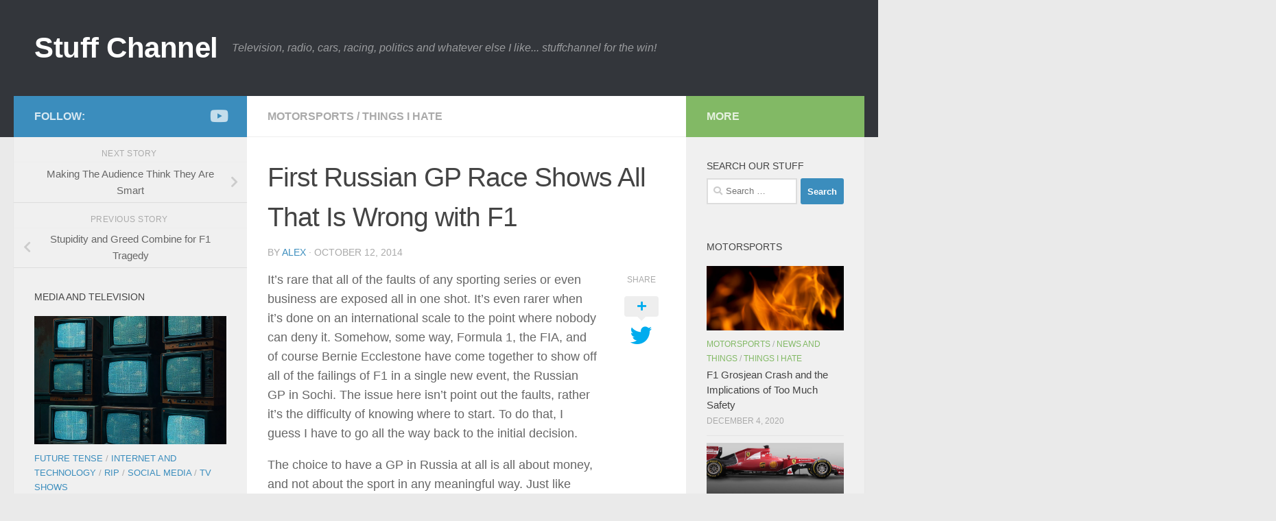

--- FILE ---
content_type: text/html; charset=UTF-8
request_url: https://www.stuffchannel.com/first-russian-gp-race-shows-wrong-f1/
body_size: 11987
content:
<!DOCTYPE html><html class="no-js" lang="en-US"><head><meta charset="UTF-8"><meta name="viewport" content="width=device-width, initial-scale=1.0"><link rel="profile" href="https://gmpg.org/xfn/11" /><link rel="pingback" href="https://www.stuffchannel.com/xmlrpc.php"><meta name='robots' content='index, follow, max-image-preview:large, max-snippet:-1, max-video-preview:-1' /> <script>document.documentElement.className=document.documentElement.className.replace("no-js","js");</script> <link media="all" href="https://www.stuffchannel.com/wp-content/cache/autoptimize/css/autoptimize_f863d8e4cb5952d73a74a040bfed065c.css" rel="stylesheet"><title>First Russian GP Race Shows All That Is Wrong with F1 - Stuff Channel</title><meta name="description" content="russian GP at Sochi exposes almost all of the failings of Formula 1 in a single shot proving the emperor has no clothes and what is under doesn&#039;t look good" /><link rel="canonical" href="https://www.stuffchannel.com/first-russian-gp-race-shows-wrong-f1/" /><meta property="og:locale" content="en_US" /><meta property="og:type" content="article" /><meta property="og:title" content="First Russian GP Race Shows All That Is Wrong with F1 - Stuff Channel" /><meta property="og:description" content="russian GP at Sochi exposes almost all of the failings of Formula 1 in a single shot proving the emperor has no clothes and what is under doesn&#039;t look good" /><meta property="og:url" content="https://www.stuffchannel.com/first-russian-gp-race-shows-wrong-f1/" /><meta property="og:site_name" content="Stuff Channel" /><meta property="article:published_time" content="2014-10-13T02:37:23+00:00" /><meta property="og:image" content="https://www.stuffchannel.com/wp-content/uploads/2014/10/stuffchannel-sochi-f1-race.jpg" /><meta property="og:image:width" content="600" /><meta property="og:image:height" content="400" /><meta property="og:image:type" content="image/jpeg" /><meta name="author" content="alex" /><meta name="twitter:card" content="summary_large_image" /><meta name="twitter:label1" content="Written by" /><meta name="twitter:data1" content="alex" /><meta name="twitter:label2" content="Est. reading time" /><meta name="twitter:data2" content="6 minutes" /> <script type="application/ld+json" class="yoast-schema-graph">{"@context":"https://schema.org","@graph":[{"@type":"WebPage","@id":"https://www.stuffchannel.com/first-russian-gp-race-shows-wrong-f1/","url":"https://www.stuffchannel.com/first-russian-gp-race-shows-wrong-f1/","name":"First Russian GP Race Shows All That Is Wrong with F1 - Stuff Channel","isPartOf":{"@id":"https://www.stuffchannel.com/#website"},"primaryImageOfPage":{"@id":"https://www.stuffchannel.com/first-russian-gp-race-shows-wrong-f1/#primaryimage"},"image":{"@id":"https://www.stuffchannel.com/first-russian-gp-race-shows-wrong-f1/#primaryimage"},"thumbnailUrl":"https://www.stuffchannel.com/wp-content/uploads/2014/10/stuffchannel-sochi-f1-race.jpg","datePublished":"2014-10-13T02:37:23+00:00","author":{"@id":"https://www.stuffchannel.com/#/schema/person/989bc90d0e53b54476bb3957de4152c0"},"description":"russian GP at Sochi exposes almost all of the failings of Formula 1 in a single shot proving the emperor has no clothes and what is under doesn't look good","breadcrumb":{"@id":"https://www.stuffchannel.com/first-russian-gp-race-shows-wrong-f1/#breadcrumb"},"inLanguage":"en-US","potentialAction":[{"@type":"ReadAction","target":["https://www.stuffchannel.com/first-russian-gp-race-shows-wrong-f1/"]}]},{"@type":"ImageObject","inLanguage":"en-US","@id":"https://www.stuffchannel.com/first-russian-gp-race-shows-wrong-f1/#primaryimage","url":"https://www.stuffchannel.com/wp-content/uploads/2014/10/stuffchannel-sochi-f1-race.jpg","contentUrl":"https://www.stuffchannel.com/wp-content/uploads/2014/10/stuffchannel-sochi-f1-race.jpg","width":600,"height":400,"caption":"sochi f1"},{"@type":"BreadcrumbList","@id":"https://www.stuffchannel.com/first-russian-gp-race-shows-wrong-f1/#breadcrumb","itemListElement":[{"@type":"ListItem","position":1,"name":"Home","item":"https://www.stuffchannel.com/"},{"@type":"ListItem","position":2,"name":"First Russian GP Race Shows All That Is Wrong with F1"}]},{"@type":"WebSite","@id":"https://www.stuffchannel.com/#website","url":"https://www.stuffchannel.com/","name":"Stuff Channel","description":"Television, radio, cars, racing, politics and whatever else I like... stuffchannel for the win!","potentialAction":[{"@type":"SearchAction","target":{"@type":"EntryPoint","urlTemplate":"https://www.stuffchannel.com/?s={search_term_string}"},"query-input":{"@type":"PropertyValueSpecification","valueRequired":true,"valueName":"search_term_string"}}],"inLanguage":"en-US"},{"@type":"Person","@id":"https://www.stuffchannel.com/#/schema/person/989bc90d0e53b54476bb3957de4152c0","name":"alex","image":{"@type":"ImageObject","inLanguage":"en-US","@id":"https://www.stuffchannel.com/#/schema/person/image/","url":"https://secure.gravatar.com/avatar/64af468777ea7e053f9ea54f4bbc23751e4355177df35945970940af58d02c9a?s=96&d=mm&r=g","contentUrl":"https://secure.gravatar.com/avatar/64af468777ea7e053f9ea54f4bbc23751e4355177df35945970940af58d02c9a?s=96&d=mm&r=g","caption":"alex"},"sameAs":["http://"],"url":"https://www.stuffchannel.com/author/admin/"}]}</script> <link rel="alternate" type="application/rss+xml" title="Stuff Channel &raquo; Feed" href="https://www.stuffchannel.com/feed/" /> <script src="https://www.stuffchannel.com/wp-includes/js/jquery/jquery.min.js" id="jquery-core-js"></script> <link rel="preload" as="font" type="font/woff2" href="https://www.stuffchannel.com/wp-content/themes/hueman/assets/front/webfonts/fa-brands-400.woff2?v=5.15.2" crossorigin="anonymous"/><link rel="preload" as="font" type="font/woff2" href="https://www.stuffchannel.com/wp-content/themes/hueman/assets/front/webfonts/fa-regular-400.woff2?v=5.15.2" crossorigin="anonymous"/><link rel="preload" as="font" type="font/woff2" href="https://www.stuffchannel.com/wp-content/themes/hueman/assets/front/webfonts/fa-solid-900.woff2?v=5.15.2" crossorigin="anonymous"/> <!--[if lt IE 9]> <script src="https://www.stuffchannel.com/wp-content/themes/hueman/assets/front/js/ie/html5shiv-printshiv.min.js"></script> <script src="https://www.stuffchannel.com/wp-content/themes/hueman/assets/front/js/ie/selectivizr.js"></script> <![endif]--></head><body class="wp-singular post-template-default single single-post postid-539 single-format-standard wp-embed-responsive wp-theme-hueman col-3cm full-width mobile-sidebar-hide-s2 header-desktop-sticky header-mobile-sticky hu-fa-not-loaded hueman-3-7-27 chrome"><div id="wrapper"> <a class="screen-reader-text skip-link" href="#content">Skip to content</a><header id="header" class="main-menu-mobile-on one-mobile-menu main_menu header-ads-desktop  topbar-transparent no-header-img"><nav class="nav-container group mobile-menu mobile-sticky no-menu-assigned" id="nav-mobile" data-menu-id="header-1"><div class="mobile-title-logo-in-header"><p class="site-title"> <a class="custom-logo-link" href="https://www.stuffchannel.com/" rel="home" title="Stuff Channel | Home page">Stuff Channel</a></p></div> <button class="ham__navbar-toggler-two collapsed" title="Menu" aria-expanded="false"> <span class="ham__navbar-span-wrapper"> <span class="line line-1"></span> <span class="line line-2"></span> <span class="line line-3"></span> </span> </button><div class="nav-text"></div><div class="nav-wrap container"><ul class="nav container-inner group mobile-search"><li><form role="search" method="get" class="search-form" action="https://www.stuffchannel.com/"> <label> <span class="screen-reader-text">Search for:</span> <input type="search" class="search-field" placeholder="Search &hellip;" value="" name="s" /> </label> <input type="submit" class="search-submit" value="Search" /></form></li></ul></div></nav><div class="container group"><div class="container-inner"><div class="group hu-pad central-header-zone"><div class="logo-tagline-group"><p class="site-title"> <a class="custom-logo-link" href="https://www.stuffchannel.com/" rel="home" title="Stuff Channel | Home page">Stuff Channel</a></p><p class="site-description">Television, radio, cars, racing, politics and whatever else I like... stuffchannel for the win!</p></div></div></div></div></header><div class="container" id="page"><div class="container-inner"><div class="main"><div class="main-inner group"><main class="content" id="content"><div class="page-title hu-pad group"><ul class="meta-single group"><li class="category"><a href="https://www.stuffchannel.com/category/motorsports/" rel="category tag">Motorsports</a> <span>/</span> <a href="https://www.stuffchannel.com/category/things-i-hate/" rel="category tag">Things I hate</a></li></ul></div><div class="hu-pad group"><article class="post-539 post type-post status-publish format-standard has-post-thumbnail hentry category-motorsports category-things-i-hate tag-bernie-ecclestone tag-formula1 tag-sochi tag-vladamir-putin"><div class="post-inner group"><h1 class="post-title entry-title">First Russian GP Race Shows All That Is Wrong with F1</h1><p class="post-byline"> by <span class="vcard author"> <span class="fn"><a href="https://www.stuffchannel.com/author/admin/" title="Posts by alex" rel="author">alex</a></span> </span> &middot; <time class="published" datetime="2014-10-12T22:37:23-04:00">October 12, 2014</time></p><div class="clear"></div><div class="entry themeform share"><div class="entry-inner"><p>It&#8217;s rare that all of the faults of any sporting series or even business are exposed all in one shot.  It&#8217;s even rarer when it&#8217;s done on an international scale to the point where nobody can deny it.   Somehow, some way, Formula 1, the FIA, and of course Bernie Ecclestone have come together to show off all of the failings of F1 in a single new event, the Russian GP in Sochi.   The issue here isn&#8217;t point out the faults, rather it&#8217;s the difficulty of knowing where to start.  To do that, I guess I have to go all the way back to the initial decision.</p><p>The choice to have a GP in Russia at all is all about money, and not about the sport in any meaningful way.  Just like racing in China, private car ownership and auto racing is not particularly natural to the Russia people.  You only have to watch some of the dashcam videos of Russian drivers on the street to realize that driving is pretty new to them.  F1 racing is probably 20 years too early here.  The &#8220;sell out&#8221; crowd for this event was apparently about 50,000, proving that organizers didn&#8217;t even expect large attendance.  For reference, Montreal gets more people than that for Friday practice.</p><p>The only reason F1 is in Russia is because they put a pot full of money in front of Bernie, and Mr Putin was fully committed to use this even to polish up his international image.  It was obvious enough that the camera cut away from the racing event on multiple occassions to note the arrival of Putin, his sitting with Bernie (in a notably empty section of grand stand) and then again in the same grandstand with people packed around for a better &#8220;image&#8221;, I guess.  While F1 claims to stay out of politics, you can see how this one played out.  Moreover, in a time when much of the western world is placing sanctions against Russia for all that has happened in Ukraine and such, F1 is there helping to polish the image.  Yup, F1 shouldn&#8217;t have been there &#8211; but money changes everything, I guess!</p><p>Now, to be fair, the politics of the event could have been lost if the facility and the racing had been spectacular.  Instead, we were &#8220;treated&#8221; to another one of Hermann Tilke&#8217;s infamous technically challenging and insanely boring racing circuits.  18 corners, with the majority of them being 90 degree &#8220;end of the block&#8221; type turns, with only one reasonably interesting corner in the whole circuit (turn 3), squandered in a sea of paved run off areas, painted lines, and all the risk factor of driving slowing in a big parking lot.  The poor design of turn 2, with a run off area that was faster to use than the main track, and the even poorer design of the pit lane entrance makes you wonder if this guy really cares.  The track limits were not defined by gravel or grass, just some nice paint and more pavement.  The result for the F1 race was only a single spin in the entire event, as drivers couldn&#8217;t even find a way to get too far out of control that wasn&#8217;t correctable on the very forgiving run off areas.<br /> <span id="more-539"></span></p><p>The pit lane thing was incredible.  They had to slow the pit lane speed down to 60 KM and hour, because the entrance was too tight.  Compared to staying on track, the average loss time for a pit stop was 30 seconds.  That is just way too long in relation, making changing tires a huge penalty.  So while the soft tires were potentially 1 to 2 seconds a lap faster, there was absolutely no benefit to short stinting the harder tires to get the speed benefits of new tires.  To make the pit lane work, the entrance needs to be improved to allow full 80kph access, and at the same time the final corner needs to be changed to make the on track lap slightly longer and slower.  If the pit lane loss net is lowered to about 15-20 seconds, then there might be potential for other strategies.</p><p>Finally, the overall track itself was just dull.  Tilke creates technical challenges (loading this side, that side, reverse camber, and so on), but those challenges do not result in on track action the fans crave.  The race turns out to be about as exciting as watching someone trade penny stock options, not something most of us will ever tune into.</p><p>That the track produced a predictable result for 2014 (top 5 cars were all using Mercedes engines), and that there was little in the way of drama or engagement shows the real issues of F1.  They shouldn&#8217;t have been there to start with, and if they were, they should have been on a much better track.   Tilke removes almost all of the risk of driving an F1 car, which means it&#8217;s not about getting the maximum out of the driver, but rather in the driver just getting the most out of the machine he has.  The results of the race were all about the machines and little about the drivers, and that is truly sad.</p><p>Want to fix it for next year?   My suggestions are this:</p><p>Fix the pit entrance, make it much easier and faster, at the same time make the main track last turn perhaps into a chicane or a three turn complex that adds a couple of seconds of the lap time and lower the speed on the main straight, making the net pit lane time better.   It could perhaps also be achieved by making turn 1 into something other than a flat out part of the track &#8211; and move the start finish line down the straight a bit.</p><p>Ditch some of the 90 turns, like the areas around turns 12-15.   Perhaps just a nice left right flick and on towards the last two turns would be better than that silly 90 right, 90 left, 90 left, 90 right thing &#8211; perhaps keep that for the main straight.  Aim for a slightly shorter lap time, and remove fuel consumption as an issue.</p><p>Fix the run off areas.  Turn 2 run off should be gravel, plain and simple.  There needs to be punishment for exceeding the track limits.  Maybe keep the first piece paved, but make all of the area towards the kink into gravel.  Make it impossible to stay on the gas.   Same thing for almost every other turn, fill the insides of the corners with grass and make at least the first 5 feet off the track into either grass, sand, or gravel.  Lose the painted lines that everyone ignores!   Define the track by it&#8217;s racing surface, and not painted lines.</p><p>The worst part?  3 weeks from now F1 is in Austin, another Tilke painted parking lot, and we are in for another truly boring event.   F1 keeps wondering why people tune out as the season goes on&#8230; it&#8217;s all about not providing the product people want!</p><div class="crp_related     crp-rounded-thumbs"><h3>Related Posts:</h3><ul><li><a href="https://www.stuffchannel.com/television-is-dying/"     class="crp_link post-1198"><figure><img decoding="async" width="150" height="100" src="https://www.stuffchannel.com/wp-content/uploads/2025/10/freepik__i-need-a-stack-of-old-tvs-with-static-on-the-scree__69089.jpg" class="crp_featured crp_thumb crp_thumbnail" alt="freepik__i-need-a-stack-of-old-tvs-with-static-on-the-scree__69089" style="" title="The Death of Television in the Sea of Media" /></figure><span class="crp_title">The Death of Television in the Sea of Media</span></a></li></ul><div class="crp_clear"></div></div><nav class="pagination group"></nav></div><div class="sharrre-container "> <span>Share</span><div id="twitter" data-url="https://www.stuffchannel.com/first-russian-gp-race-shows-wrong-f1/" data-text="First Russian GP Race Shows All That Is Wrong with F1" data-title="Tweet"><a class="box" href="#"><div class="count" href="#"><i class="fas fa-plus"></i></div><div class="share"><i class="fab fa-twitter"></i></div></a></div><div id="facebook" data-url="https://www.stuffchannel.com/first-russian-gp-race-shows-wrong-f1/" data-text="First Russian GP Race Shows All That Is Wrong with F1" data-title="Like"></div></div> <script type="text/javascript">jQuery(function($){$('head').append($('<style>',{id:'hide-sharre-count',type:'text/css',html:'.sharrre-container.no-counter .box .count {display:none;}'}));$('#twitter').sharrre({share:{twitter:true},template:'<a class="box" href="#"><div class="count" href="#"><i class="fa fa-plus"></i></div><div class="share"><i class="fab fa-twitter"></i></div></a>',enableHover:false,enableTracking:true,buttons:{twitter:{via:''}},click:function(api,options){api.simulateClick();api.openPopup('twitter');}});$('#facebook').sharrre({share:{facebook:true},template:'<a class="box" href="#"><div class="count" href="#"><i class="fa fa-plus"></i></div><div class="share"><i class="fab fa-facebook-square"></i></div></a>',enableHover:false,enableTracking:true,buttons:{layout:'box_count'},click:function(api,options){api.simulateClick();api.openPopup('facebook');}});var $_shareContainer=$(".sharrre-container"),$_header=$('#header'),$_postEntry=$('.entry'),$window=$(window),startSharePosition=$_shareContainer.offset(),contentBottom=$_postEntry.offset().top+$_postEntry.outerHeight(),topOfTemplate=$_header.offset().top,topSpacing=_setTopSpacing();shareScroll=function(){var scrollTop=$window.scrollTop()+topOfTemplate,stopLocation=contentBottom-($_shareContainer.outerHeight()+topSpacing);$_shareContainer.css({position:'fixed'});if(scrollTop>stopLocation){$_shareContainer.css({position:'relative'});$_shareContainer.offset({top:contentBottom-$_shareContainer.outerHeight(),left:startSharePosition.left,});}
else if(scrollTop>=$_postEntry.offset().top-topSpacing){$_shareContainer.css({position:'fixed',top:'100px'});$_shareContainer.offset({left:startSharePosition.left,});}else if(scrollTop<startSharePosition.top+(topSpacing-1)){$_shareContainer.css({position:'relative'});$_shareContainer.offset({top:$_postEntry.offset().top,left:startSharePosition.left,});}},shareMove=function(){startSharePosition=$_shareContainer.offset();contentBottom=$_postEntry.offset().top+$_postEntry.outerHeight();topOfTemplate=$_header.offset().top;_setTopSpacing();};setTimeout(function(){contentBottom=$_postEntry.offset().top+$_postEntry.outerHeight();},2000);function _setTopSpacing(){var distanceFromTop=20;if($window.width()>1024){topSpacing=distanceFromTop+$('.nav-wrap').outerHeight();}else{topSpacing=distanceFromTop;}
return topSpacing;}
$window.scroll(_.throttle(function(){if($window.width()>719){shareScroll();}else{$_shareContainer.css({top:'',left:'',position:''})}},50));$window.resize(_.debounce(function(){if($window.width()>719){shareMove();}else{$_shareContainer.css({top:'',left:'',position:''})}},50));});</script> <div class="clear"></div></div></div></article><div class="clear"></div><p class="post-tags"><span>Tags:</span> <a href="https://www.stuffchannel.com/tag/bernie-ecclestone/" rel="tag">bernie ecclestone</a><a href="https://www.stuffchannel.com/tag/formula1/" rel="tag">formula1</a><a href="https://www.stuffchannel.com/tag/sochi/" rel="tag">sochi</a><a href="https://www.stuffchannel.com/tag/vladamir-putin/" rel="tag">vladamir putin</a></p><h4 class="heading"> <i class="far fa-hand-point-right"></i>You may also like...</h4><ul class="related-posts group"><li class="related post-hover"><article class="post-554 post type-post status-publish format-standard has-post-thumbnail hentry category-motorsports tag-bernie-ecclestone tag-caterham tag-marussia tag-sauber"><div class="post-thumbnail"> <a href="https://www.stuffchannel.com/f114-rapidly-failing-math-bernie/" class="hu-rel-post-thumb"> <img width="368" height="245" src="https://www.stuffchannel.com/wp-content/uploads/2014/11/stuffchannel-f1-14.jpg" class="attachment-thumb-medium size-thumb-medium wp-post-image" alt="f1 14 cars" decoding="async" srcset="https://www.stuffchannel.com/wp-content/uploads/2014/11/stuffchannel-f1-14.jpg 600w, https://www.stuffchannel.com/wp-content/uploads/2014/11/stuffchannel-f1-14-300x200.jpg 300w" sizes="(max-width: 368px) 100vw, 368px" /> </a></div><div class="related-inner"><h4 class="post-title entry-title"> <a href="https://www.stuffchannel.com/f114-rapidly-failing-math-bernie/" rel="bookmark">F1:14 &#8211; The Rapidly Failing Math of Bernie</a></h4><div class="post-meta group"><p class="post-date"> <time class="published updated" datetime="2014-11-01 05:20:37">November 1, 2014</time></p><p class="post-byline" style="display:none">&nbsp;by <span class="vcard author"> <span class="fn"><a href="https://www.stuffchannel.com/author/admin/" title="Posts by alex" rel="author">alex</a></span> </span> &middot; Published <span class="published">November 1, 2014</span></p></div></div></article></li><li class="related post-hover"><article class="post-465 post type-post status-publish format-standard has-post-thumbnail hentry category-motorsports category-things-i-hate category-things-i-like tag-bernie-ecclestone tag-f1 tag-formula-1-greed"><div class="post-thumbnail"> <a href="https://www.stuffchannel.com/can-f1-saved-bernie-ecclestone/" class="hu-rel-post-thumb"> <noscript><img width="368" height="245" src="https://www.stuffchannel.com/wp-content/uploads/2014/07/stuffchannel-bernie-ecclestone.jpg" class="attachment-thumb-medium size-thumb-medium wp-post-image" alt="" decoding="async" srcset="https://www.stuffchannel.com/wp-content/uploads/2014/07/stuffchannel-bernie-ecclestone.jpg 600w, https://www.stuffchannel.com/wp-content/uploads/2014/07/stuffchannel-bernie-ecclestone-300x200.jpg 300w" sizes="(max-width: 368px) 100vw, 368px" /></noscript><img width="368" height="245" src='data:image/svg+xml,%3Csvg%20xmlns=%22http://www.w3.org/2000/svg%22%20viewBox=%220%200%20368%20245%22%3E%3C/svg%3E' data-src="https://www.stuffchannel.com/wp-content/uploads/2014/07/stuffchannel-bernie-ecclestone.jpg" class="lazyload attachment-thumb-medium size-thumb-medium wp-post-image" alt="" decoding="async" data-srcset="https://www.stuffchannel.com/wp-content/uploads/2014/07/stuffchannel-bernie-ecclestone.jpg 600w, https://www.stuffchannel.com/wp-content/uploads/2014/07/stuffchannel-bernie-ecclestone-300x200.jpg 300w" data-sizes="(max-width: 368px) 100vw, 368px" /> </a></div><div class="related-inner"><h4 class="post-title entry-title"> <a href="https://www.stuffchannel.com/can-f1-saved-bernie-ecclestone/" rel="bookmark">Can F1 Be Saved From Bernie Ecclestone?</a></h4><div class="post-meta group"><p class="post-date"> <time class="published updated" datetime="2014-08-07 09:06:25">August 7, 2014</time></p><p class="post-byline" style="display:none">&nbsp;by <span class="vcard author"> <span class="fn"><a href="https://www.stuffchannel.com/author/admin/" title="Posts by alex" rel="author">alex</a></span> </span> &middot; Published <span class="published">August 7, 2014</span> &middot; Last modified <span class="updated">October 27, 2014</span></p></div></div></article></li><li class="related post-hover"><article class="post-523 post type-post status-publish format-standard has-post-thumbnail hentry category-celebs category-news-and-things category-things-i-hate tag-chris-brown tag-justin-beiber tag-vladamir-putin tag-world-war-iii"><div class="post-thumbnail"> <a href="https://www.stuffchannel.com/signs-society-reached-dangerous-tipping-point/" class="hu-rel-post-thumb"> <noscript><img width="368" height="245" src="https://www.stuffchannel.com/wp-content/uploads/2014/09/stuffchannel-tipping-point-600.jpg" class="attachment-thumb-medium size-thumb-medium wp-post-image" alt="tipping point" decoding="async" srcset="https://www.stuffchannel.com/wp-content/uploads/2014/09/stuffchannel-tipping-point-600.jpg 600w, https://www.stuffchannel.com/wp-content/uploads/2014/09/stuffchannel-tipping-point-600-300x200.jpg 300w" sizes="(max-width: 368px) 100vw, 368px" /></noscript><img width="368" height="245" src='data:image/svg+xml,%3Csvg%20xmlns=%22http://www.w3.org/2000/svg%22%20viewBox=%220%200%20368%20245%22%3E%3C/svg%3E' data-src="https://www.stuffchannel.com/wp-content/uploads/2014/09/stuffchannel-tipping-point-600.jpg" class="lazyload attachment-thumb-medium size-thumb-medium wp-post-image" alt="tipping point" decoding="async" data-srcset="https://www.stuffchannel.com/wp-content/uploads/2014/09/stuffchannel-tipping-point-600.jpg 600w, https://www.stuffchannel.com/wp-content/uploads/2014/09/stuffchannel-tipping-point-600-300x200.jpg 300w" data-sizes="(max-width: 368px) 100vw, 368px" /> </a></div><div class="related-inner"><h4 class="post-title entry-title"> <a href="https://www.stuffchannel.com/signs-society-reached-dangerous-tipping-point/" rel="bookmark">Signs Society Has Reached a Dangerous Tipping Point</a></h4><div class="post-meta group"><p class="post-date"> <time class="published updated" datetime="2014-09-25 22:10:20">September 25, 2014</time></p><p class="post-byline" style="display:none">&nbsp;by <span class="vcard author"> <span class="fn"><a href="https://www.stuffchannel.com/author/admin/" title="Posts by alex" rel="author">alex</a></span> </span> &middot; Published <span class="published">September 25, 2014</span></p></div></div></article></li></ul><section id="comments" class="themeform"></section></div></main><div class="sidebar s1 collapsed" data-position="left" data-layout="col-3cm" data-sb-id="s1"> <button class="sidebar-toggle" title="Expand Sidebar"><i class="fas sidebar-toggle-arrows"></i></button><div class="sidebar-content"><div class="sidebar-top group"><p>Follow:</p><ul class="social-links"><li><a rel="nofollow noopener noreferrer" class="social-tooltip"  title="Follow us on Youtube" aria-label="Follow us on Youtube" href="https://www.youtube.com/channel/UCaDJvlXlPQeCzBED3MRXizw" target="_blank" ><i class="fab fa-youtube"></i></a></li></ul></div><ul class="post-nav group"><li class="next"><strong>Next story&nbsp;</strong><a href="https://www.stuffchannel.com/making-audience-think-smart/" rel="next"><i class="fas fa-chevron-right"></i><span>Making The Audience Think They Are Smart</span></a></li><li class="previous"><strong>Previous story&nbsp;</strong><a href="https://www.stuffchannel.com/stupidity-greed-combine-f1-tragedy/" rel="prev"><i class="fas fa-chevron-left"></i><span>Stupidity and Greed Combine for F1 Tragedy</span></a></li></ul><div id="alxposts-3" class="widget widget_hu_posts"><h3 class="widget-title">Media and Television</h3><ul class="alx-posts group thumbs-enabled"><li><div class="post-item-thumbnail"> <a href="https://www.stuffchannel.com/television-is-dying/"> <noscript><img width="368" height="245" src="https://www.stuffchannel.com/wp-content/uploads/2025/10/freepik__i-need-a-stack-of-old-tvs-with-static-on-the-scree__69089.jpg" class="attachment-thumb-medium size-thumb-medium wp-post-image" alt="" decoding="async" /></noscript><img width="368" height="245" src='data:image/svg+xml,%3Csvg%20xmlns=%22http://www.w3.org/2000/svg%22%20viewBox=%220%200%20368%20245%22%3E%3C/svg%3E' data-src="https://www.stuffchannel.com/wp-content/uploads/2025/10/freepik__i-need-a-stack-of-old-tvs-with-static-on-the-scree__69089.jpg" class="lazyload attachment-thumb-medium size-thumb-medium wp-post-image" alt="" decoding="async" /> </a></div><div class="post-item-inner group"><p class="post-item-category"><a href="https://www.stuffchannel.com/category/future-tense/" rel="category tag">future tense</a> / <a href="https://www.stuffchannel.com/category/internet-technology/" rel="category tag">Internet and Technology</a> / <a href="https://www.stuffchannel.com/category/rip/" rel="category tag">RIP</a> / <a href="https://www.stuffchannel.com/category/social-media/" rel="category tag">social media</a> / <a href="https://www.stuffchannel.com/category/tvshows/" rel="category tag">TV Shows</a></p><p class="post-item-title"><a href="https://www.stuffchannel.com/television-is-dying/" rel="bookmark">The Death of Television in the Sea of Media</a></p><p class="post-item-date">October 29, 2025</p></div></li><li><div class="post-item-thumbnail"> <a href="https://www.stuffchannel.com/gold-rush-parkers-trail-season-4/"> <noscript><img width="520" height="245" src="https://www.stuffchannel.com/wp-content/uploads/2020/04/stuffchannel-parkers-trail-520x245.jpg" class="attachment-thumb-medium size-thumb-medium wp-post-image" alt="" decoding="async" /></noscript><img width="520" height="245" src='data:image/svg+xml,%3Csvg%20xmlns=%22http://www.w3.org/2000/svg%22%20viewBox=%220%200%20520%20245%22%3E%3C/svg%3E' data-src="https://www.stuffchannel.com/wp-content/uploads/2020/04/stuffchannel-parkers-trail-520x245.jpg" class="lazyload attachment-thumb-medium size-thumb-medium wp-post-image" alt="" decoding="async" /> </a></div><div class="post-item-inner group"><p class="post-item-category"><a href="https://www.stuffchannel.com/category/things-i-like/" rel="category tag">Things I like</a> / <a href="https://www.stuffchannel.com/category/tvshows/" rel="category tag">TV Shows</a></p><p class="post-item-title"><a href="https://www.stuffchannel.com/gold-rush-parkers-trail-season-4/" rel="bookmark">Gold Rush Parkers Trail Season 4</a></p><p class="post-item-date">April 28, 2020</p></div></li><li><div class="post-item-thumbnail"> <a href="https://www.stuffchannel.com/star-trek-picard-episode-2-maps-and-legends/"> <noscript><img width="520" height="245" src="https://www.stuffchannel.com/wp-content/uploads/2020/03/picard-520x245.jpg" class="attachment-thumb-medium size-thumb-medium wp-post-image" alt="" decoding="async" /></noscript><img width="520" height="245" src='data:image/svg+xml,%3Csvg%20xmlns=%22http://www.w3.org/2000/svg%22%20viewBox=%220%200%20520%20245%22%3E%3C/svg%3E' data-src="https://www.stuffchannel.com/wp-content/uploads/2020/03/picard-520x245.jpg" class="lazyload attachment-thumb-medium size-thumb-medium wp-post-image" alt="" decoding="async" /> </a></div><div class="post-item-inner group"><p class="post-item-category"><a href="https://www.stuffchannel.com/category/things-i-like/" rel="category tag">Things I like</a> / <a href="https://www.stuffchannel.com/category/tvshows/" rel="category tag">TV Shows</a></p><p class="post-item-title"><a href="https://www.stuffchannel.com/star-trek-picard-episode-2-maps-and-legends/" rel="bookmark">Star Trek Picard Episode 2 Maps and Legends</a></p><p class="post-item-date">March 6, 2020</p></div></li><li><div class="post-item-thumbnail"> <a href="https://www.stuffchannel.com/star-trek-picard-lost-me-quickly/"> <noscript><img width="520" height="245" src="https://www.stuffchannel.com/wp-content/uploads/2020/02/stuffchannel-picard-520x245.jpg" class="attachment-thumb-medium size-thumb-medium wp-post-image" alt="" decoding="async" /></noscript><img width="520" height="245" src='data:image/svg+xml,%3Csvg%20xmlns=%22http://www.w3.org/2000/svg%22%20viewBox=%220%200%20520%20245%22%3E%3C/svg%3E' data-src="https://www.stuffchannel.com/wp-content/uploads/2020/02/stuffchannel-picard-520x245.jpg" class="lazyload attachment-thumb-medium size-thumb-medium wp-post-image" alt="" decoding="async" /> </a></div><div class="post-item-inner group"><p class="post-item-category"><a href="https://www.stuffchannel.com/category/future-tense/" rel="category tag">future tense</a> / <a href="https://www.stuffchannel.com/category/things-i-hate/" rel="category tag">Things I hate</a> / <a href="https://www.stuffchannel.com/category/things-i-like/" rel="category tag">Things I like</a> / <a href="https://www.stuffchannel.com/category/tvshows/" rel="category tag">TV Shows</a></p><p class="post-item-title"><a href="https://www.stuffchannel.com/star-trek-picard-lost-me-quickly/" rel="bookmark">Star Trek Picard:  Lost Me Quickly</a></p><p class="post-item-date">February 23, 2020</p></div></li></ul></div><div id="search-3" class="widget widget_search"><form role="search" method="get" class="search-form" action="https://www.stuffchannel.com/"> <label> <span class="screen-reader-text">Search for:</span> <input type="search" class="search-field" placeholder="Search &hellip;" value="" name="s" /> </label> <input type="submit" class="search-submit" value="Search" /></form></div><div id="alxposts-4" class="widget widget_hu_posts"><h3 class="widget-title">News and views</h3><ul class="alx-posts group thumbs-enabled"><li><div class="post-item-thumbnail"> <a href="https://www.stuffchannel.com/f1-grosjean-crash-and-the-implications-of-too-much-safety/"> <noscript><img width="520" height="245" src="https://www.stuffchannel.com/wp-content/uploads/2020/12/f1-hot-520x245.jpg" class="attachment-thumb-medium size-thumb-medium wp-post-image" alt="grosjean crash fire f1" decoding="async" /></noscript><img width="520" height="245" src='data:image/svg+xml,%3Csvg%20xmlns=%22http://www.w3.org/2000/svg%22%20viewBox=%220%200%20520%20245%22%3E%3C/svg%3E' data-src="https://www.stuffchannel.com/wp-content/uploads/2020/12/f1-hot-520x245.jpg" class="lazyload attachment-thumb-medium size-thumb-medium wp-post-image" alt="grosjean crash fire f1" decoding="async" /> </a></div><div class="post-item-inner group"><p class="post-item-category"><a href="https://www.stuffchannel.com/category/motorsports/" rel="category tag">Motorsports</a> / <a href="https://www.stuffchannel.com/category/news-and-things/" rel="category tag">news and things</a> / <a href="https://www.stuffchannel.com/category/things-i-hate/" rel="category tag">Things I hate</a></p><p class="post-item-title"><a href="https://www.stuffchannel.com/f1-grosjean-crash-and-the-implications-of-too-much-safety/" rel="bookmark">F1 Grosjean Crash and the Implications of Too Much Safety</a></p><p class="post-item-date">December 4, 2020</p></div></li><li><div class="post-item-thumbnail"> <a href="https://www.stuffchannel.com/tent-pole-truth-and-conservative-media/"> <noscript><img width="520" height="245" src="https://www.stuffchannel.com/wp-content/uploads/2020/10/tentpole-520x245.jpg" class="attachment-thumb-medium size-thumb-medium wp-post-image" alt="tent pole truth" decoding="async" /></noscript><img width="520" height="245" src='data:image/svg+xml,%3Csvg%20xmlns=%22http://www.w3.org/2000/svg%22%20viewBox=%220%200%20520%20245%22%3E%3C/svg%3E' data-src="https://www.stuffchannel.com/wp-content/uploads/2020/10/tentpole-520x245.jpg" class="lazyload attachment-thumb-medium size-thumb-medium wp-post-image" alt="tent pole truth" decoding="async" /> </a></div><div class="post-item-inner group"><p class="post-item-category"><a href="https://www.stuffchannel.com/category/news-and-things/" rel="category tag">news and things</a> / <a href="https://www.stuffchannel.com/category/politics/" rel="category tag">politics</a> / <a href="https://www.stuffchannel.com/category/things-i-hate/" rel="category tag">Things I hate</a></p><p class="post-item-title"><a href="https://www.stuffchannel.com/tent-pole-truth-and-conservative-media/" rel="bookmark">Tent Pole Truth and Conservative Media</a></p><p class="post-item-date">October 10, 2020</p></div></li><li><div class="post-item-thumbnail"> <a href="https://www.stuffchannel.com/will-the-world-ever-get-back-to-where-it-was/"> <noscript><img width="520" height="245" src="https://www.stuffchannel.com/wp-content/uploads/2011/06/stuffchannel-nelson-ha-ha-520x245.jpg" class="attachment-thumb-medium size-thumb-medium wp-post-image" alt="" decoding="async" /></noscript><img width="520" height="245" src='data:image/svg+xml,%3Csvg%20xmlns=%22http://www.w3.org/2000/svg%22%20viewBox=%220%200%20520%20245%22%3E%3C/svg%3E' data-src="https://www.stuffchannel.com/wp-content/uploads/2011/06/stuffchannel-nelson-ha-ha-520x245.jpg" class="lazyload attachment-thumb-medium size-thumb-medium wp-post-image" alt="" decoding="async" /> </a></div><div class="post-item-inner group"><p class="post-item-category"><a href="https://www.stuffchannel.com/category/covid-19/" rel="category tag">covid-19</a> / <a href="https://www.stuffchannel.com/category/news-and-things/" rel="category tag">news and things</a> / <a href="https://www.stuffchannel.com/category/politics/" rel="category tag">politics</a> / <a href="https://www.stuffchannel.com/category/racism/" rel="category tag">racism</a> / <a href="https://www.stuffchannel.com/category/things-i-hate/" rel="category tag">Things I hate</a></p><p class="post-item-title"><a href="https://www.stuffchannel.com/will-the-world-ever-get-back-to-where-it-was/" rel="bookmark">Will The World Ever Get Back To Where It Was?</a></p><p class="post-item-date">July 21, 2020</p></div></li><li><div class="post-item-thumbnail"> <a href="https://www.stuffchannel.com/the-crash-of-2020/"> <noscript><img width="520" height="245" src="https://www.stuffchannel.com/wp-content/uploads/2020/03/stufchannel-crash-of-2020-520x245.jpg" class="attachment-thumb-medium size-thumb-medium wp-post-image" alt="" decoding="async" /></noscript><img width="520" height="245" src='data:image/svg+xml,%3Csvg%20xmlns=%22http://www.w3.org/2000/svg%22%20viewBox=%220%200%20520%20245%22%3E%3C/svg%3E' data-src="https://www.stuffchannel.com/wp-content/uploads/2020/03/stufchannel-crash-of-2020-520x245.jpg" class="lazyload attachment-thumb-medium size-thumb-medium wp-post-image" alt="" decoding="async" /> </a></div><div class="post-item-inner group"><p class="post-item-category"><a href="https://www.stuffchannel.com/category/economic-crisis/" rel="category tag">economic crisis</a> / <a href="https://www.stuffchannel.com/category/news-and-things/" rel="category tag">news and things</a> / <a href="https://www.stuffchannel.com/category/things-i-hate/" rel="category tag">Things I hate</a></p><p class="post-item-title"><a href="https://www.stuffchannel.com/the-crash-of-2020/" rel="bookmark">The Crash of 2020</a></p><p class="post-item-date">March 9, 2020</p></div></li></ul></div><div id="nav_menu-3" class="widget widget_nav_menu"><div class="menu-topnav-container"><ul id="menu-topnav" class="menu"><li id="menu-item-475" class="menu-item menu-item-type-post_type menu-item-object-page menu-item-475"><a href="https://www.stuffchannel.com/about/">Latest Stories from Stuffchannel</a></li><li id="menu-item-476" class="menu-item menu-item-type-taxonomy menu-item-object-category menu-item-476"><a href="https://www.stuffchannel.com/category/news-and-things/">news and things</a></li><li id="menu-item-477" class="menu-item menu-item-type-taxonomy menu-item-object-category current-post-ancestor current-menu-parent current-post-parent menu-item-477"><a href="https://www.stuffchannel.com/category/things-i-hate/">Things I hate</a></li><li id="menu-item-478" class="menu-item menu-item-type-taxonomy menu-item-object-category menu-item-478"><a href="https://www.stuffchannel.com/category/things-i-like/">Things I like</a></li><li id="menu-item-479" class="menu-item menu-item-type-taxonomy menu-item-object-category menu-item-479"><a href="https://www.stuffchannel.com/category/celebs/">Celebs</a></li><li id="menu-item-480" class="menu-item menu-item-type-taxonomy menu-item-object-category menu-item-480"><a href="https://www.stuffchannel.com/category/rip/">RIP</a></li><li id="menu-item-481" class="menu-item menu-item-type-taxonomy menu-item-object-category menu-item-481"><a href="https://www.stuffchannel.com/category/weird-videos/">Weird videos</a></li></ul></div></div><div id="linkcat-6" class="widget widget_links"><h3 class="widget-title">Blogroll</h3><ul class='xoxo blogroll'><li><a href="https://www.hktourguides.com">Hong Kong Tour Guides</a></li></ul></div><div id="text-7" class="widget widget_text"><h3 class="widget-title">Stuffchannel</h3><div class="textwidget">Welcome to Stuff Channel.  This site is sort of my personal and very incomplete view of the world and things around me.  I enjoy racing, I enjoy computers, and I am a citizen of the world having lived in multiple countries.   You never know what you might find here.  So bookmark the site, follow our feed, tweet us out loud... whatever you like, just enjoy!</div></div></div></div><div class="sidebar s2 collapsed" data-position="right" data-layout="col-3cm" data-sb-id="s2"> <button class="sidebar-toggle" title="Expand Sidebar"><i class="fas sidebar-toggle-arrows"></i></button><div class="sidebar-content"><div class="sidebar-top group"><p>More</p></div><div id="search-4" class="widget widget_search"><h3 class="widget-title">Search Our Stuff</h3><form role="search" method="get" class="search-form" action="https://www.stuffchannel.com/"> <label> <span class="screen-reader-text">Search for:</span> <input type="search" class="search-field" placeholder="Search &hellip;" value="" name="s" /> </label> <input type="submit" class="search-submit" value="Search" /></form></div><div id="alxposts-2" class="widget widget_hu_posts"><h3 class="widget-title">Motorsports</h3><ul class="alx-posts group thumbs-enabled"><li><div class="post-item-thumbnail"> <a href="https://www.stuffchannel.com/f1-grosjean-crash-and-the-implications-of-too-much-safety/"> <noscript><img width="520" height="245" src="https://www.stuffchannel.com/wp-content/uploads/2020/12/f1-hot-520x245.jpg" class="attachment-thumb-medium size-thumb-medium wp-post-image" alt="grosjean crash fire f1" decoding="async" /></noscript><img width="520" height="245" src='data:image/svg+xml,%3Csvg%20xmlns=%22http://www.w3.org/2000/svg%22%20viewBox=%220%200%20520%20245%22%3E%3C/svg%3E' data-src="https://www.stuffchannel.com/wp-content/uploads/2020/12/f1-hot-520x245.jpg" class="lazyload attachment-thumb-medium size-thumb-medium wp-post-image" alt="grosjean crash fire f1" decoding="async" /> </a></div><div class="post-item-inner group"><p class="post-item-category"><a href="https://www.stuffchannel.com/category/motorsports/" rel="category tag">Motorsports</a> / <a href="https://www.stuffchannel.com/category/news-and-things/" rel="category tag">news and things</a> / <a href="https://www.stuffchannel.com/category/things-i-hate/" rel="category tag">Things I hate</a></p><p class="post-item-title"><a href="https://www.stuffchannel.com/f1-grosjean-crash-and-the-implications-of-too-much-safety/" rel="bookmark">F1 Grosjean Crash and the Implications of Too Much Safety</a></p><p class="post-item-date">December 4, 2020</p></div></li><li><div class="post-item-thumbnail"> <a href="https://www.stuffchannel.com/ferrari-and-f1-agreement-leaves-most-in-the-dark/"> <noscript><img width="520" height="233" src="https://www.stuffchannel.com/wp-content/uploads/2020/04/stuffchannel-ferrari-f15-t-1-520x233.jpg" class="attachment-thumb-medium size-thumb-medium wp-post-image" alt="" decoding="async" /></noscript><img width="520" height="233" src='data:image/svg+xml,%3Csvg%20xmlns=%22http://www.w3.org/2000/svg%22%20viewBox=%220%200%20520%20233%22%3E%3C/svg%3E' data-src="https://www.stuffchannel.com/wp-content/uploads/2020/04/stuffchannel-ferrari-f15-t-1-520x233.jpg" class="lazyload attachment-thumb-medium size-thumb-medium wp-post-image" alt="" decoding="async" /> </a></div><div class="post-item-inner group"><p class="post-item-category"><a href="https://www.stuffchannel.com/category/motorsports/" rel="category tag">Motorsports</a></p><p class="post-item-title"><a href="https://www.stuffchannel.com/ferrari-and-f1-agreement-leaves-most-in-the-dark/" rel="bookmark">Ferrari and F1 Agreement Leaves Most In The Dark</a></p><p class="post-item-date">April 28, 2020</p></div></li><li><div class="post-item-thumbnail"> <a href="https://www.stuffchannel.com/grand-tour-season-4-not-really-a-season-at-all/"> <noscript><img width="520" height="245" src="https://www.stuffchannel.com/wp-content/uploads/2019/10/gts4-520x245.jpg" class="attachment-thumb-medium size-thumb-medium wp-post-image" alt="" decoding="async" /></noscript><img width="520" height="245" src='data:image/svg+xml,%3Csvg%20xmlns=%22http://www.w3.org/2000/svg%22%20viewBox=%220%200%20520%20245%22%3E%3C/svg%3E' data-src="https://www.stuffchannel.com/wp-content/uploads/2019/10/gts4-520x245.jpg" class="lazyload attachment-thumb-medium size-thumb-medium wp-post-image" alt="" decoding="async" /> </a></div><div class="post-item-inner group"><p class="post-item-category"><a href="https://www.stuffchannel.com/category/motorsports/" rel="category tag">Motorsports</a> / <a href="https://www.stuffchannel.com/category/tvshows/" rel="category tag">TV Shows</a></p><p class="post-item-title"><a href="https://www.stuffchannel.com/grand-tour-season-4-not-really-a-season-at-all/" rel="bookmark">Grand Tour Season 4:  Not Really a Season at All</a></p><p class="post-item-date">October 12, 2019</p></div></li><li><div class="post-item-thumbnail"> <a href="https://www.stuffchannel.com/f1-the-fia-and-the-fatal-price-of-safety/"> <noscript><img width="520" height="245" src="https://www.stuffchannel.com/wp-content/uploads/2019/09/paved-runoff-area-520x245.jpg" class="attachment-thumb-medium size-thumb-medium wp-post-image" alt="" decoding="async" /></noscript><img width="520" height="245" src='data:image/svg+xml,%3Csvg%20xmlns=%22http://www.w3.org/2000/svg%22%20viewBox=%220%200%20520%20245%22%3E%3C/svg%3E' data-src="https://www.stuffchannel.com/wp-content/uploads/2019/09/paved-runoff-area-520x245.jpg" class="lazyload attachment-thumb-medium size-thumb-medium wp-post-image" alt="" decoding="async" /> </a></div><div class="post-item-inner group"><p class="post-item-category"><a href="https://www.stuffchannel.com/category/motorsports/" rel="category tag">Motorsports</a> / <a href="https://www.stuffchannel.com/category/rip/" rel="category tag">RIP</a></p><p class="post-item-title"><a href="https://www.stuffchannel.com/f1-the-fia-and-the-fatal-price-of-safety/" rel="bookmark">F1, The FIA, and The Fatal Price of Safety</a></p><p class="post-item-date">September 10, 2019</p></div></li></ul></div><div id="categories-2" class="widget widget_categories"><h3 class="widget-title">Categories</h3><form action="https://www.stuffchannel.com" method="get"><label class="screen-reader-text" for="cat">Categories</label><select  name='cat' id='cat' class='postform'><option value='-1'>Select Category</option><option class="level-0" value="8">Celebs</option><option class="level-0" value="434">covid-19</option><option class="level-0" value="379">crypto currency</option><option class="level-0" value="20">economic crisis</option><option class="level-0" value="383">future tense</option><option class="level-0" value="241">Internet and Technology</option><option class="level-0" value="242">Motorsports</option><option class="level-0" value="332">movie reviews</option><option class="level-0" value="10">news and things</option><option class="level-0" value="409">poker</option><option class="level-0" value="397">politics</option><option class="level-0" value="430">product reviews and opinions</option><option class="level-0" value="293">racism</option><option class="level-0" value="9">RIP</option><option class="level-0" value="427">royal family</option><option class="level-0" value="420">social media</option><option class="level-0" value="5">Things I hate</option><option class="level-0" value="4">Things I like</option><option class="level-0" value="240">TV Shows</option><option class="level-0" value="1">Uncategorized</option><option class="level-0" value="3">Weird stories</option><option class="level-0" value="2">Weird videos</option> </select></form><script>(function(){var dropdown=document.getElementById("cat");function onCatChange(){if(dropdown.options[dropdown.selectedIndex].value>0){dropdown.parentNode.submit();}}
dropdown.onchange=onCatChange;})();</script> </div></div></div></div></div></div></div><footer id="footer"><section class="container" id="footer-bottom"><div class="container-inner"> <a id="back-to-top" href="#"><i class="fas fa-angle-up"></i></a><div class="hu-pad group"><div class="grid one-half"><div id="copyright"><p></p></div></div><div class="grid one-half last"><ul class="social-links"><li><a rel="nofollow noopener noreferrer" class="social-tooltip"  title="Follow us on Youtube" aria-label="Follow us on Youtube" href="https://www.youtube.com/channel/UCaDJvlXlPQeCzBED3MRXizw" target="_blank" ><i class="fab fa-youtube"></i></a></li></ul></div></div></div></section></footer></div> <script type="speculationrules">{"prefetch":[{"source":"document","where":{"and":[{"href_matches":"\/*"},{"not":{"href_matches":["\/wp-*.php","\/wp-admin\/*","\/wp-content\/uploads\/*","\/wp-content\/*","\/wp-content\/plugins\/*","\/wp-content\/themes\/hueman\/*","\/*\\?(.+)"]}},{"not":{"selector_matches":"a[rel~=\"nofollow\"]"}},{"not":{"selector_matches":".no-prefetch, .no-prefetch a"}}]},"eagerness":"conservative"}]}</script> <noscript><style>.lazyload{display:none}</style></noscript><script data-noptimize="1">window.lazySizesConfig=window.lazySizesConfig||{};window.lazySizesConfig.loadMode=1;</script><script async data-noptimize="1" src='https://www.stuffchannel.com/wp-content/plugins/autoptimize/classes/external/js/lazysizes.min.js'></script> <script id="hu-init-js-js-extra">var HUParams={"_disabled":[],"SmoothScroll":{"Enabled":false,"Options":{"touchpadSupport":false}},"centerAllImg":"1","timerOnScrollAllBrowsers":"1","extLinksStyle":"","extLinksTargetExt":"","extLinksSkipSelectors":{"classes":["btn","button"],"ids":[]},"imgSmartLoadEnabled":"","imgSmartLoadOpts":{"parentSelectors":[".container .content",".post-row",".container .sidebar","#footer","#header-widgets"],"opts":{"excludeImg":[".tc-holder-img"],"fadeIn_options":100,"threshold":0}},"goldenRatio":"1.618","gridGoldenRatioLimit":"350","sbStickyUserSettings":{"desktop":true,"mobile":true},"sidebarOneWidth":"340","sidebarTwoWidth":"260","isWPMobile":"","menuStickyUserSettings":{"desktop":"stick_up","mobile":"stick_up"},"mobileSubmenuExpandOnClick":"1","submenuTogglerIcon":"<i class=\"fas fa-angle-down\"><\/i>","isDevMode":"","ajaxUrl":"https:\/\/www.stuffchannel.com\/?huajax=1","frontNonce":{"id":"HuFrontNonce","handle":"a37985abc8"},"isWelcomeNoteOn":"","welcomeContent":"","i18n":{"collapsibleExpand":"Expand","collapsibleCollapse":"Collapse"},"deferFontAwesome":"1","fontAwesomeUrl":"https:\/\/www.stuffchannel.com\/wp-content\/themes\/hueman\/assets\/front\/css\/font-awesome.min.css?3.7.27","mainScriptUrl":"https:\/\/www.stuffchannel.com\/wp-content\/themes\/hueman\/assets\/front\/js\/scripts.min.js?3.7.27","flexSliderNeeded":"","flexSliderOptions":{"is_rtl":false,"has_touch_support":true,"is_slideshow":false,"slideshow_speed":5000},"fitTextMap":{"single_post_title":{"selectors":".single h1.entry-title","minEm":1.375,"maxEm":2.62},"page_title":{"selectors":".page-title h1","minEm":1,"maxEm":1.3},"home_page_title":{"selectors":".home .page-title","minEm":1,"maxEm":1.2,"compression":2.5},"post_titles":{"selectors":".blog .post-title, .archive .post-title","minEm":1.375,"maxEm":1.475},"featured_post_titles":{"selectors":".featured .post-title","minEm":1.375,"maxEm":2.125},"comments":{"selectors":".commentlist li","minEm":0.8125,"maxEm":0.93,"compression":2.5},"entry":{"selectors":".entry","minEm":0.9375,"maxEm":1.125,"compression":2.5},"content_h1":{"selectors":".entry h1, .woocommerce div.product h1.product_title","minEm":1.7578125,"maxEm":2.671875},"content_h2":{"selectors":".entry h2","minEm":1.5234375,"maxEm":2.390625},"content_h3":{"selectors":".entry h3","minEm":1.40625,"maxEm":1.96875},"content_h4":{"selectors":".entry h4","minEm":1.2890625,"maxEm":1.6875},"content_h5":{"selectors":".entry h5","minEm":1.0546875,"maxEm":1.40625},"content_h6":{"selectors":".entry h6","minEm":0.9375,"maxEm":1.265625,"compression":2.5}},"userFontSize":"16","fitTextCompression":"1.5"};</script> <!--[if lt IE 9]> <script src="https://www.stuffchannel.com/wp-content/themes/hueman/assets/front/js/ie/respond.js"></script> <![endif]--> <script defer src="https://www.stuffchannel.com/wp-content/cache/autoptimize/js/autoptimize_61dd5a7bbd88e42e1a90cfb6d51fb413.js"></script><script defer src="https://static.cloudflareinsights.com/beacon.min.js/vcd15cbe7772f49c399c6a5babf22c1241717689176015" integrity="sha512-ZpsOmlRQV6y907TI0dKBHq9Md29nnaEIPlkf84rnaERnq6zvWvPUqr2ft8M1aS28oN72PdrCzSjY4U6VaAw1EQ==" data-cf-beacon='{"version":"2024.11.0","token":"ebad5e1aaaad48ff9658c1b332d4173e","r":1,"server_timing":{"name":{"cfCacheStatus":true,"cfEdge":true,"cfExtPri":true,"cfL4":true,"cfOrigin":true,"cfSpeedBrain":true},"location_startswith":null}}' crossorigin="anonymous"></script>
</body></html>